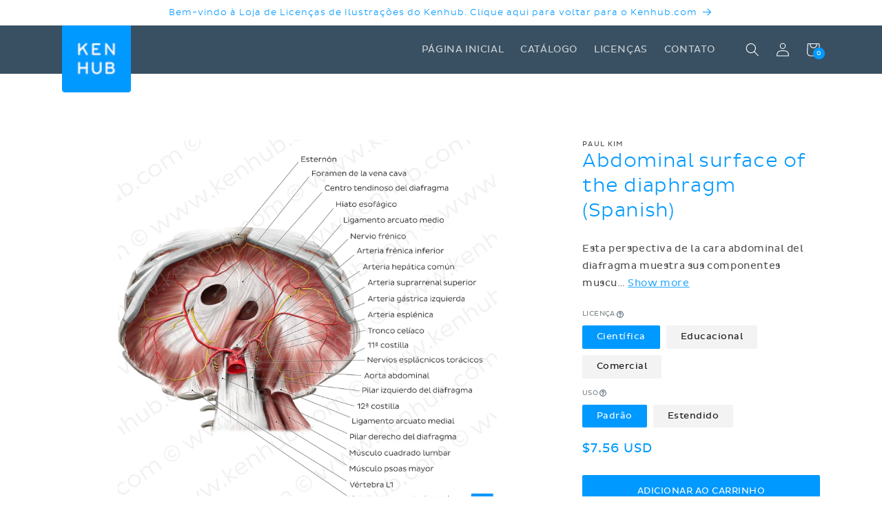

--- FILE ---
content_type: text/css
request_url: https://store.kenhub.com/cdn/shop/t/2/assets/kh-main-product.css?v=64917193903039422301696348901
body_size: 7
content:
fieldset.product-form__input .form__label{font-size:1rem;color:#495354b2;text-transform:uppercase}.product__title h1{font-size:2.8rem}.price__regular{color:rgb(var(--color-base-accent-1))}.product .price__container{margin-bottom:0}.product__description{font-size:1.4rem}.product-form__input input[type=radio]+label{border-radius:var(--buttons-radius);background:rgb(var(--color-base-background-2));position:relative;cursor:pointer;font-size:1.3rem;padding:.8em 1.6em;letter-spacing:.5px;-webkit-appearance:none;appearance:none;border:none;line-height:1}.product-form__input input[type=radio]:checked+label{background:rgb(var(--color-base-accent-1));color:#fff}.cart-notification{background:#fff;border:1px solid #d8d8d8;border-radius:0 0 3px 3px;top:-1px;border-top:0}.kh-product-buttons__meta{margin:5px 0 0;font-size:1.2rem;display:block;text-align:center}.kh-read-more__toggle{color:rgb(var(--color-base-accent-1))}fieldset.product-form__input .form__label{display:flex;align-items:center;gap:4px}.kh-product-variant__tooltip{color:rgb(var(--color-base-background-3));cursor:pointer;position:relative;display:inline-flex;align-items:center;justify-content:center;padding:10px;margin:-10px}.kh-product-variant__tooltip svg{width:14px;height:14px;flex:0 0 14px}.kh-product-variant__tooltip-content{display:none;position:absolute;top:25px;width:300px;left:10px;background-color:rgb(var(--color-base-background-3));color:rgb(var(--color-base-background-1));padding:16px;border-radius:4px;text-transform:none;cursor:text;z-index:10}.kh-product-variant__tooltip-content p{margin:0}.kh-product-variant__tooltip-content strong{font-weight:400;text-transform:uppercase;color:rgb(var(--color-base-accent-1));margin-bottom:2px}.kh-product-variant__tooltip:hover>.kh-product-variant__tooltip-content{display:block}.kh-product-variant__tooltip-list{margin:0;padding:0;list-style:none;display:flex;flex-direction:column;gap:12px}.kh-product-variant__tooltip-list-item i{font-family:Pluto Sans Light}.kh-product-variant__tooltip-list-item a{color:#09f}.kh-product-tags{list-style:none;display:flex;flex-wrap:wrap;gap:8px;padding:24px 0;margin:0}@media screen and (min-width: 949px){.kh-product-tags{padding:24px 0 6px}}.kh-product-tags__link{display:block;text-decoration:none;border-radius:100rem;color:#222;background-color:#f3f3f3;padding:4px 8px;text-transform:uppercase;font-size:10px}.kh-product-tags__link:hover,.kh-product-tags__link:focus{text-decoration:none;background-color:#ddd}.kh-product-tags__label{font-size:12px;align-self:center}
/*# sourceMappingURL=/cdn/shop/t/2/assets/kh-main-product.css.map?v=64917193903039422301696348901 */
